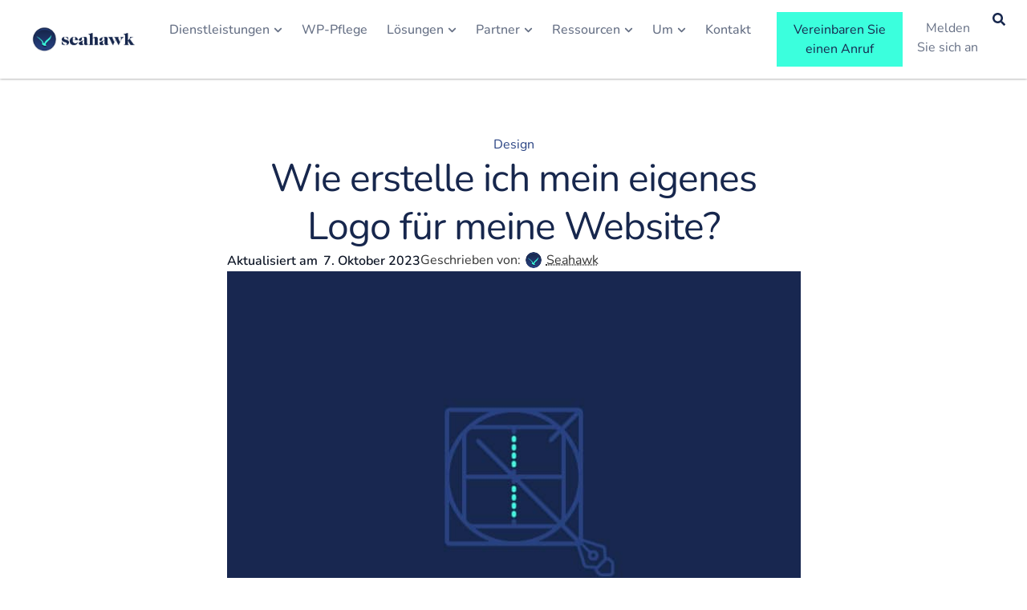

--- FILE ---
content_type: text/css
request_url: https://seahawkmedia.com/wp-content/themes/seahawkmedia/style.css
body_size: 15000
content:
/* 
Theme Name: SeahawkMedia
Theme URI: https://seahawkmedia.com/
Description: SeahawkMedia theme of Hello Elementor, created by SeahawkMedia team
Author: Seahawkmedia Team
Author URI: https://seahawkmedia.com/
Template: hello-elementor
Version: 3.4.1
Text Domain: seahawkmedia-child
License: GNU General Public License v3 or later.
License URI: https://www.gnu.org/licenses/gpl-3.0.html
Tags: flexible-header, custom-colors, custom-menu, custom-logo, editor-style, featured-images, rtl-language-support, threaded-comments, translation-ready
*/

h1,
h2,
h3,
h4,
h5,
h6,
p,
input,
form,
body,
button,
a,
nav,
div,
strong,
span,
ul,
li,
label {
    font-family: var(--e-global-typography-primary-font-family) !important;
}

.menublogs .elementor-post__text {
     display: initial;
}
 .menublogs .elementor-post__read-more i {
     margin-left: 5px;
}
 .heroslide .slidebtn a .elementor-button-text span {
     background: #fff;
     padding: 6px 15px;
     display: inline-block;
     border-radius: 30px;
     margin: 3px 10px 3px 0;
}
 .heroslide h1 span, .heroslide h2 span {
     color: #3bffdd;
}
 .heroslide .elementor-icon-list-item use {
     color: #3bffdd;
}
 .elementor-button-content-wrapper>span.elementor-button-icon {
     display: flex;
     align-items: center;
}
 .elementor-button svg.e-fas-arrow-right {
     position: relative;
     top: 0px;
}
 .slbtmlogo {
     max-width: 1365px;
     margin: 0 auto;
}
 main.site-main {
     max-width: initial !important;
}
 .container, .elementor-section.elementor-section-boxed>.elementor-container {
     max-width: 1215px !important;
     margin: 0 auto;
}
 a.link {
     color: #17274D;
     font-family: var(--e-global-typography-primary-font-family);
     font-size: 16px;
     font-weight: normal;
     line-height: 24px;
     display: block;
     margin: 10px 0 0;
}


/* PART 1 - Before Lazy Load */
 img[data-lazyloaded] {
     opacity: 0;
}
/* PART 2 - Upon Lazy Load */
 img.litespeed-loaded {
     -webkit-transition: opacity .5s linear 0.2s;
     -moz-transition: opacity .5s linear 0.2s;
     transition: opacity .5s linear 0.2s;
     opacity: 1;
}
/* Image with ‘data’ attribute is hidden */
 img[data-lazy-src] {
    /* we set the opacity to 0 */
     opacity: 0;
}
/*Image without ‘data’ attribute is (or becomes) visible */
 img.lazyloaded {
    /* prepare the future animation */
     transition: opacity .5s linear 0.2s;
    /* we set the opacity to 1 to do the magic */
     opacity: 1;
}
 .wpml-ls-legacy-dropdown:has(li.wpml-ls-first-item.wpml-ls-last-item) {
     display: none;
     border: none !important;
}
 .footer-text div p {
     margin-bottom: 0px !important;
     margin-block-end: 0rem !important;
}
/* START : WEB HOST CALCULATOR CSS*/
 .slidecontainer input {
     border: 1px solid #E4E7EC;
     width: 100%;
}
 .selectServer .slidecontainer .slider {
     position: relative;
     z-index: 1;
     transition: all .4s ease-in-out;
     background: #E4E7EC;
     border-radius: 4px;
}
 .selectServer .slidecontainer ul {
     display: flex;
     align-items: center;
     justify-content: space-between;
     list-style: none;
     padding: 0;
     margin: 0;
}
 .selectServer .slidecontainer ul li {
     font-weight: 400;
     font-size: 14;
     color: #42526e;
     margin-top: 15px;
}
 .input-icon {
     position: relative;
}
 .input-icon>i {
     position: absolute;
     display: block;
     transform: translate(0, -50%);
     top: 73%;
     pointer-events: none;
     width: 25px;
     text-align: center;
     font-style: normal;
}
 .input-icon>input {
     padding-left: 25px;
     padding-right: 0;
}
/* END : WEB HOST CALCULATOR CSS */
 .middleservice {
     max-width: 480px;
     margin: 0 auto !important;
     position: relative;
}
 .sechead {
     max-width: 780px;
     margin: 0 auto;
}
 .bwcont {
     background: #fff;
}
 .bwcont>div {
     max-width: 500px;
     margin: 0 auto !important;
}
 a.btn-link {
     margin: 10px 0 0 0;
     display: block;
     color: #17274D !important;
}
 a.btn-link .elementor-button-icon {
     font-size: 12px;
}
 .post-carousel-categories {
     top: initial;
     bottom: -40px;
     z-index: 99;
     visibility: visible;
     opacity: 1;
     padding: 0;
}
 .elementor-testimonial-wrapper .elementor-testimonial-content {
     max-width: 1100px;
     margin: 0 auto 30px;
}
 .pageheader>div {
     padding: 0 !important;
}
 .servicebox ul {
     list-style: none;
     padding: 0;
     margin: 0;
}
 .servicebox ul li {
     display: inline-block;
     vertical-align: middle;
}
 .elementor-pagination .page-numbers {
     background: #fff;
     width: 40px;
     height: 40px;
     display: inline-flex;
     align-items: center;
     justify-content: center;
     font-family: var(--e-global-typography-primary-font-family);
     font-size: 14px;
     line-height: 20px;
     color: #667085;
     vertical-align: top;
}
 .elementor-pagination .page-numbers.current {
     background: #EBF1FF;
     color: #284282;
}
.elementor-pagination .page-numbers.next, .elementor-pagination .page-numbers.prev {
     font-family: var(--e-global-typography-primary-font-family);
     font-size: 14px;
     line-height: 20px;
     color: #344054;
     background: #FFFFFF;
     border: 1px solid #D0D5DD;
     box-sizing: border-box;
     box-shadow: 0px 1px 2px rgb(16 24 40 / 5%);
     display: inline-flex;
     width: auto;
     padding: 0 15px;
}
 .elementor-post__text {
     flex-wrap: wrap;
     display: flex;
}
 .elementor-post__text .elementor-post__title {
     order: 2;
}
 .elementor-post__text .elementor-post__meta-data {
     order: 1;
}
 .elementor-post__text .elementor-post__excerpt {
     order: 3;
}
 .unique-tech .elementor-button-icon {
     position: relative;
     top: 2px;
}
 .unique-tech figure.gallery-item {
     padding: 15px;
}
 .blogsec {
     padding: 90px 0;
}
 .blogsec.learn {
     position: relative;
}
 .blogsec .container {
     display: block;
}
main>header form input:focus, main>header form button:focus {
     outline: none !important;
}
 .archive main>header {
     text-align: center;
}
 #search-frm {
     max-width: 300px;
     margin: 0 auto;
     position: relative;
}
 main>header input, #search-frm input {
     padding-left: 40px !important;
     border: 1px solid #fff !important;
     font-size: 16px;
     color: #101828;
}
 main>header input::placeholder, #search-frm form input::placeholder {
     font-size: 16px;
     color: #667085;
}
 main>header #searchtxt {
     max-width: 300px;
     position: relative;
     margin: 0 auto;
     top: 30px;
}
 main>header button, main>header button:hover, #search-frm button, #search-frm form button:hover {
     color: #667085 !important;
     background: #fff !important;
     position: absolute;
     left: 1px;
     top: 1px;
     border: none !important;
     padding: 8px 12px !important;
     border-radius: 5px !important;
}
 #search-frm button {
     top: 3px;
}
 #searchtxt input, #searchtxt [type=search], #searchtxt [type=button], #searchtxt [type=submit], #searchtxt button {
     border-radius: 5px !important;
}
 #searchtxt [type=search]:focus {
     border-radius: 15px;
     outline: none;
}
 .blog-list {
     display: block;
     width: 100%;
}
 .blogbox {
     width: 31%;
     display: inline-block;
     vertical-align: top;
     background: #ffffff;
     padding: 0;
     margin-bottom: 50px !important;
     align-content: start;
}
 .blog-list div.blogbox, .blogbox {
     margin: 0 12px 50px;
}
 .blogbox figure {
     padding: 0;
     margin: 0 0 20px 0 !important;
     overflow: hidden;
}
 .blogbox figure:hover {
     box-shadow: 0px 24px 48px -12px rgba(16, 24, 40, 0.25);
}
 .blogbox figure a {
     display: block;
     height: 100%;
}
 .blogbox figure img {
     max-width: 100%;
     width: initial;
     min-width: 100%;
     height: 100%;
}
 .blogbox h3 a {
     color: #17274D;
     font-family: var(--e-global-typography-primary-font-family);
     font-size: 24px;
     font-weight: 600;
     line-height: 32px;
     position: relative;
     padding-right: 30px;
     display: block;
}
 .blogbox h3 a:after {
     content: "\f061";
     font-family: var(--e-global-typography-primary-font-family);
     position: absolute;
     right: 0;
     font-weight: 600;
     transform: rotateZ(-45deg);
     color: #17274D;
     font-size: 18px;
     display: none !important;
}
 .blogbox p {
     color: #17274D;
     font-family: var(--e-global-typography-primary-font-family);
     font-size: 16px;
     font-weight: 400;
     line-height: 24px;
     max-height: 50px;
     overflow: hidden;
}
 .blogbox ul.categories, .blogbox ul.author-date {
     list-style: none;
     padding: 0;
     margin-top: 10px;
}
 .blogbox ul.categories li {
     font-family: var(--e-global-typography-primary-font-family);
     font-style: normal;
     font-size: 14px;
     line-height: 20px;
     text-align: center;
     color: #17274D;
}
 .blogbox ul.categories li:last-child span {
     display: none;
}
 .blogbox ul.author-date li span {
     display: block;
     padding-left: 10px;
     text-align: left;
}
 .blogbox ul.categories li, .blogbox ul.author-date li {
     display: inline-block;
}
 .blogbox ul.author-date li {
     font-family: var(--e-global-typography-primary-font-family);
     font-style: normal;
     font-size: 14px;
     line-height: 20px;
     color: #101828;
     text-transform: capitalize;
}
 .blogbox ul.author-date li img {
     border-radius: 100%;
     top: 5px;
     position: relative;
}
 .blogbox ul.author-date li span:nth-child(2) {
     font-family: var(--e-global-typography-primary-font-family);
}
 .glossary-sec {
     max-width: 900px;
     margin: 0 auto;
}
 .glossarybox a {
     color: #17274D;
     font-family: var(--e-global-typography-primary-font-family);
     font-size: 24px;
     font-weight: normal;
     line-height: 32px;
     position: relative;
     padding-right: 30px;
     display: block;
}
 .blogheader {
     display: none;
}
 .blogheader ul.categories, .blogheader ul.author-date {
     list-style: none;
     padding: 0;
     display: flex;
     align-items: center;
     justify-content: center;
}
 .blogheader ul.categories li {
     font-family: var(--e-global-typography-primary-font-family);
     font-style: normal;
     font-size: 16px;
     line-height: 24px;
     text-align: center;
     color: #284282;
     margin-right: 5px;
}
 .blogheader ul.categories li.Blog {
     display: none;
}
 .blogheader ul.categories li:last-child span {
     display: none;
}
 .blogheader ul.author-date li span {
     display: block;
     padding-left: 10px;
     text-align: left;
}
 .blogheader ul.categories li, .blogheader ul.author-date li {
     display: inline-block;
}
 .blogheader ul.author-date {
     margin: 0 0 30px;
}
 .blogheader ul.author-date li {
     font-family: var(--e-global-typography-primary-font-family);
     font-style: normal;
     font-size: 18px;
     line-height: 28px;
     color: #101828;
     text-transform: capitalize;
}
 .blogheader ul.author-date li img {
     border-radius: 100%;
}
 .blogheader ul.author-date li span:nth-child(2) {
     font-family: var(--e-global-typography-primary-font-family);
     font-size: 16px;
}
 .blogheader figure {
     margin: 0;
}
 .blogheader h1 {
     font-family: var(--e-global-typography-primary-font-family);
     font-style: normal;
     font-size: 48px;
     line-height: 60px;
     text-align: center;
     letter-spacing: -0.02em;
     color: #101828;
}
 .blogheader p {
     font-family: var(--e-global-typography-primary-font-family);
     font-style: normal;
     font-size: 20px;
     line-height: 30px;
     text-align: center;
     color: #667085;
}
 .sharebox .copy-text button {
     border: 1px solid #D0D5DD;
     box-sizing: border-box;
     box-shadow: 0px 1px 2px rgba(16, 24, 40, 0.05);
     color: #344054;
     margin-left: 10px !important;
}
 .sharebox .copy-text button {
     font-family: var(--e-global-typography-primary-font-family);
}
 .sharebox .copy-text button:hover {
     background: #9DFBEB;
}
 .sharebox .copy-text input {
     position: absolute;
     opacity: 0;
     height: 0;
}
 .blog main>header {
     text-align: center;
}
 .case_studies .pageheader {
     max-width: 750px;
     margin: 0 auto;
}
 .csbtn h5 {
     position: relative;
     padding-left: 100px;
}
 .csbtn h5 i {
     margin-left: 7px;
     position: relative;
     top: 1px;
}
 .csbtn h5 span {
     background: #ebf1ff;
     padding: 4px 10px;
     border-radius: 16px;
     margin-right: 10px;
     position: absolute;
     left: -1px;
     top: -4px;
}
 .case_studies .casevid {
     max-width: 760px;
     margin: 0 auto;
}
 .filterContainer .filters {
     display: flex;
     justify-content: space-between;
     align-items: center;
     padding: 15px 0px;
     flex-wrap: wrap;
     gap: 15px;
     margin-bottom: 38px;
}
 .catfilter {
     display: flex;
     width: 100%;
     gap: 3px;
     overflow-x: auto;
     flex-wrap: nowrap;
}
 .catfilter::-webkit-scrollbar {
     height: 7px;
     background-color: #e3e3e3;
}
 .filterContainer .filters .bl-lan {
     display: flex;
     width: 80%;
}
 .custom-select {
     display: flex;
     width: 100%;
     gap: 15px;
     align-items: baseline;
     justify-content: space-between;
}
 .case-study-filter .custom-select {
     width: 100%;
}
 .filterContainer .filters .bl-fltr {
     min-width: 150px;
     display: flex;
     align-items: baseline;
}
 .bl-fltr-op {
     width: 100px;
}
 .filterbox, .showall {
     position: relative;
}
 .filterbox input, .showall input {
     position: absolute;
     width: 100%;
     height: 100%;
     right: 0;
     top: 0;
     left: 0;
     bottom: 0;
     opacity: 0;
     cursor: pointer;
}
 .filterbox span, .showall span {
     font-size: 16px;
     line-height: 24px;
     color: #667085;
     font-weight: 400;
     white-space: nowrap;
}
 #sort-by {
     background: #FFFFFF;
     border: 1px solid #D0D5DD;
     box-sizing: border-box;
     box-shadow: 0px 1px 2px rgb(16 24 40 / 5%);
     border-radius: 8px;
     font-style: normal;
     font-size: 16px;
     line-height: 24px;
     color: #101828;
}
 .cvf-universal-content {
     display: grid;
     grid-template-columns: 1fr 1fr 1fr;
     gap: 50px 30px;
}
 .cvf-universal-content .blogbox {
     width: 100%;
     margin: 0 !important;
}
 .bl-fltr select {
     background-color: white;
     border: thin solid blue;
     border-radius: 4px;
     display: inline-block;
     font: inherit;
     line-height: 1.5em;
     padding: 0.5em 3.5em 0.5em 1em;
     margin: 0;
     -webkit-box-sizing: border-box;
     -moz-box-sizing: border-box;
     box-sizing: border-box;
     -webkit-appearance: none;
     -moz-appearance: none;
}
 .bl-fltr select#sort-by {
     background-image: linear-gradient(45deg, transparent 50%, gray 50%), linear-gradient(135deg, gray 50%, transparent 50%), linear-gradient(to right, #ccc, #ccc);
     background-position: calc(100% - 20px) calc(1em + 2px), calc(100% - 15px) calc(1em + 2px), calc(100% - 2.5em) 0.5em;
     background-size: 5px 5px, 5px 5px, 0px 1.5em;
     background-repeat: no-repeat;
     padding: 7px 35px 7px 10px;
     outline: none;
}
 select#sort-by:-moz-focusring {
     color: transparent;
     text-shadow: 0 0 0 #000;
}
 .filterbox, .showall {
     padding: 15px;
}
 .filterbox.active, .showall.active, .filterbox, .showall {
     border-bottom: 2px solid #fff;
}
 .filterbox.active, .showall.active, .filterbox:hover, .showall:hover {
     border-bottom: 2px solid #17274D;
     padding: 15px;
}
 .historysec .swiper-slide {
     font-family: var(--e-global-typography-primary-font-family);
     font-style: normal;
     font-size: 16px;
     line-height: 24px;
     color: #17274D;
}
 .historysec .swiper-slide h3 {
     font-family: var(--e-global-typography-primary-font-family);
     font-style: normal;
     font-size: 20px;
     line-height: 30px;
     color: #17274D;
}
 .historysec .swiper-slide span {
     background: #284282;
     font-family: var(--e-global-typography-primary-font-family);
     font-weight: 500;
     font-size: 14px;
     line-height: 20px;
     padding: 2px 10px;
     border-radius: 16px;
     color: #fff;
}
 .elementor-custom-embed-play {
     background: url(/wp-content/uploads/2022/04/play2.png) no-repeat;
     background-position: center;
     background-size: contain;
}
 .elementor-custom-embed-play svg {
     opacity: 0;
}
 .error404 h1.entry-title {
     color: #FFFFFF;
     font-family: var(--e-global-typography-primary-font-family);
     font-size: 48px;
     font-weight: normal;
     line-height: 60px;
     text-align: center;
}
 .error404 .page-content p {
     font-family: var(--e-global-typography-primary-font-family);
     color: #101828;
     font-size: 20px;
     font-weight: 400;
     line-height: 30px;
     text-align: center;
     padding: 50px 15px;
}
 .fbtn1 a svg {
     font-size: 16px;
}
 .single-use_cases .pageheader, .casevid {
     max-width: 765px !important;
     margin: 0 auto;
}
 .casevid .elementor-widget-video {
     border-radius: 8px;
     overflow: hidden;
}
 .elementor-accordion-item .elementor-accordion-icon {
     position: relative;
     top: 5px;
}
 .whatwedo>div>.elementor-column {
     width: 24%;
}
 .whatwedo>div {
     justify-content: space-between;
}
 .whatwedo .elementor-column:hover .elementor-icon {
     border-radius: 100% !important;
}
 .simonsec figure.wp-caption img {
     max-width: 200px;
     max-height: 235px;
     width: initial;
}
 .sharebox .copy-text button:focus {
     background: #fff;
}
 html[lang="fr"] .elementor-location-header .elementor-widget-button .elementor-button {
     font-size: 15px;
     padding: 10px 12px !important;
}
 .optag .elementor-button-icon .e-font-icon-svg {
     position: relative;
     top: 2px;
}
 .whatwedo .elementor-button svg.e-fas-arrow-right {
     top: 0;
}
 .simonsec {
     margin-bottom: 50px;
}
 .simon-list {
     display: flex;
     width: 100%;
     justify-content: flex-start;
     flex-flow: wrap;
}
 .simonbox {
     width: 23%;
     display: inline-block;
     vertical-align: top;
     border: 1px solid #fff !important;
     background: #fff;
     padding: 30px;
     margin: 0 1% 50px;
}
 .simonbox:hover {
    /*border: 1px solid #3BFFDD;
    */
     box-shadow: 0px 20px 24px -4px rgba(16, 24, 40, 0.1), 0px 8px 8px -4px rgba(16, 24, 40, 0.04);
}
 .simonbox figure {
     margin: 0 0 15px 0;
     text-align: center;
}
 .simonbox h3 {
     margin: 0;
}
 .simonbox h3 a {
     color: #17274D;
     font-family: var(--e-global-typography-primary-font-family);
     font-size: 16px;
     font-weight: 500;
     line-height: 24px;
     text-align: center;
     display: block;
}
 .page-template-case-studies main.site-main header .container {
     text-align: center;
}
 .simonbox figure img {
     max-width: 200px;
     height: 225px;
     width: initial;
}
 .fbtn1 span.elementor-button-icon {
     position: relative;
     top: -2px;
}
 .glossarybox {
     display: flex;
     border-bottom: 1px solid #ddd;
     padding: 50px 0;
}
 .glossary-sec>div.glossarybox:first-child {
     padding-top: 0;
}
 .glossary-sec>div.glossarybox:last-child {
     padding-bottom: 0;
     border: none;
}
 .glossarybox .alphabets {
     width: 30%;
}
 .glossarybox .alphabets span {
     background: #17274D;
     color: #fff;
     font-family: var(--e-global-typography-primary-font-family);
     font-size: 24px;
     font-weight: normal;
     line-height: 20px;
     position: relative;
     padding: 24px 32px;
     display: inline-block;
}
 .glossary-list {
     width: 70%;
     list-style: none;
     padding: 0;
}
 .glossary-list li {
     width: 50%;
     display: inline-block;
     float: left;
     margin-bottom: 20px;
}
 .glossary-list li a {
     color: #17274D;
     font-family: var(--e-global-typography-primary-font-family);
     font-size: 24px;
     font-weight: normal;
     line-height: 32px;
     position: relative;
     padding-right: 30px;
     display: block;
}
 .category main>header p, .post-type-archive-hosting-glossary main>header p, .post-type-archive-seo-glossary main>header p, .post-type-archive-site-speed-glossary main>header p, .post-type-archive-wp-glossary main>header p, .post-type-archive-hosting-glossary main>header p, .post-type-archive-design-glossary main>header p {
     max-width: 750px;
     margin: 0 auto;
}
 .tax-kb_category .servicesec {
     padding-top: 0;
}
 .tax-kb_category .brd-container {
     padding: 90px 0 48px;
     font-weight: 500;
     color: #284282;
}
 ul.header-srvc-category li:hover {
     background: rgb(59, 255, 221);
}
 .tax-kb_category .header-srvc-category .active {
     background: rgb(59, 255, 221);
}
 .swiper-slide a.elementor-button .elementor-button-content-wrapper {
     align-items: center;
}
 body.rtl #ez-toc-container {
     overflow-x: hidden;
}
 body.rtl #ez-toc-container input {
     left: 0 !important 
}
 body.rtl #ez-toc-container input {
     left: inherit !important;
     display: none;
}
 .blog-cta-m {
     margin: 15px 0;
     background: #EBF1FF;
     text-align: center;
     padding: 32px 64px;
     border-radius: 16px;
}
 .blog-cta-m p {
     color: #17274D !important;
     margin-bottom: 30px;
}
 .blog-cta-m ul {
     padding: 0;
     margin: 10px;
}
 .blog-cta-m ul li {
     display: inline;
}
 .blog-cta-m ul li a {
     font-style: normal;
     font-weight: 500;
     font-size: 16px;
     line-height: 24px;
     border-radius: 3px;
     box-shadow: 0px 1px 2px rgba(16, 24, 40, 0.05);
     padding: 12px 20px;
     margin: 0 3px !important;
     background: #fff;
     color: #17274D;
     border: 1px solid #fff;
     text-decoration: none !important;
}
 .blog-cta-m ul li:first-child a {
     background: #3BFFDD;
     border-color: #3BFFDD;
     text-decoration: none;
}
 .fixd-p {
     position: fixed;
     top: 100px;
     right: 10px;
     width: 250px;
     z-index: 10;
}
 .logo-hosts .gallery {
     text-align: center;
}
 #ez-toc-container {
     background: #EBF1FF !important;
     border-radius: 16px !important;
     padding: 32px 64px !important;
}
 #ez-toc-container .ez-toc-title-toggle {
     position: absolute;
     margin-top: -5px;
     right: 20px;
}
 #ez-toc-container .ez-toc-title-container {
     margin-bottom: 15px;
}
 #ez-toc-container .ez-toc-title-container .ez-toc-title {
     font-family: var(--e-global-typography-primary-font-family);
     font-weight: 600;
     font-size: 24px;
     line-height: 32px;
     color: #17274D;
}
 #ez-toc-container nav>ul>li>a {
     font-family: var(--e-global-typography-primary-font-family);
     font-style: normal;
     font-weight: 500;
     font-size: 20px;
     line-height: 30px;
     color: #101828;
}
 #ez-toc-container nav>ul>ul>li a {
     font-family: var(--e-global-typography-primary-font-family);
     font-style: normal;
     font-weight: 400;
     font-size: 18px;
     line-height: 28px;
     color: #101828;
}
 #ez-toc-container a {
     font-family: var(--e-global-typography-primary-font-family);
     color: #101828;
     margin: 4px 0;
}
 .a-hover:hover {
     color: #3BFFDD;
}
 .simple-pagination, .cvf-universal-pagination {
     text-align: center;
     margin-top: 30px;
}
 .simple-pagination ul, .cvf-universal-pagination ul {
     display: inline-block;
     list-style: none;
     padding: 0;
     margin: 0;
}
 .simple-pagination a, .simple-pagination span, .cvf-universal-pagination li {
     width: 40px;
     height: 40px;
     display: inline-flex;
     align-items: center;
     justify-content: center;
     font-family: var(--e-global-typography-primary-font-family);
     font-weight: 500;
     font-size: 14px;
     line-height: 20px;
     color: #667085 !important;
     vertical-align: top;
     box-shadow: none !important;
     border: none !important;
     border-radius: 0 !important;
     background: none !important;
}
 .cvf-universal-pagination li {
     cursor: pointer;
}
 .light-theme.simple-pagination a:hover, .cvf-universal-pagination li:hover {
     background: none;
}
 .simple-pagination .active .current, .simple-pagination a.active_page, .cvf-universal-pagination li.selected {
     background: #ebf1ff !important;
     color: #284282 !important;
}
 ul.header-srvc-category li {
     display: inline-block;
     background: #E7EFED;
     padding: 2px 10px;
     margin: 3px;
}
 .tax-country_location main>header p {
     color: #95a9e0;
     font-family: var(--e-global-typography-primary-font-family);
     max-width: 750px;
     margin: 0 auto;
}
 .host_ranker_header_btn {
     margin-top: 50px;
}
 .host_ranker_book_btn {
     font-family: var(--e-global-typography-primary-font-family);
     font-size: 18px;
     font-weight: normal;
     line-height: 18px;
     fill: var(--e-global-color-primary);
     color: var(--e-global-color-primary);
     background-color: #FFFFFF;
     border-radius: 0px 0px 0px 0px;
     padding: 15px 20px 15px 20px 
}
 .host_ranker_start_btn {
     font-family: var(--e-global-typography-primary-font-family);
     font-size: 18px;
     font-weight: normal;
     line-height: 18px;
     fill: var(--e-global-color-primary);
     color: var(--e-global-color-primary);
     background-color: var(--e-global-color-accent);
     border-radius: 0px 0px 0px 0px;
     padding: 15px 20px 15px 20px;
}
 .ldr-subcribe-frm .elementor-message-success:before {
     display: none;
}
 #my_form .form-input {
     float: left;
     width: 48%;
     margin: 11px;
}
 #my_form .form-input label {
     margin-bottom: 10px;
     font-family: var(--e-global-typography-primary-font-family);
     font-style: normal;
     font-weight: 600;
     font-size: 16px;
     line-height: 28px;
}
 #my_form .form-input input {
     padding: 10px 20px;
     background: #FFFFFF;
     border: 1px solid #D0D5DD;
     box-shadow: 0px 1px 2px rgba(16, 24, 40, 0.05);
}
 #my_form .selectServer {
     margin: 11px;
}
 #my_form .form-input #formsubmit {
     background: #3BFFDD;
     border: 1px solid #3BFFDD;
     box-shadow: 0px 1px 2px rgba(16, 24, 40, 0.05);
     text-align: center;
     padding: 12px 20px;
     font-family: var(--e-global-typography-primary-font-family);
     font-style: normal;
     font-weight: 600;
     font-size: 16px;
     line-height: 28px;
     color: #17274D;
}
 #my_form .form-input #formsubmit:hover {
     background: var(--e-global-color-6e85131);
}
 #my_form .submitbtn {
     text-align: center;
     width: 100%;
}
 .top-sec .hd {
     width: 60%;
     float: left;
}
 .top-sec h2 {
     font-family: var(--e-global-typography-primary-font-family);
     font-style: normal;
     font-weight: 500;
     font-size: 36px;
     line-height: 44px;
     letter-spacing: -0.02em;
     color: #101828;
}
 .content:before, .top-sec:before, .content:after, .top-sec:after {
     display: table;
     line-height: 0;
     content: "";
}
 .content:after, .top-sec:after {
     clear: both;
}
 .content {
     padding-top: 20px;
}
 .content P {
     font-family: var(--e-global-typography-primary-font-family);
     font-style: normal;
     font-weight: 500;
     font-size: 18px;
     line-height: 28px;
     color: #101828;
     margin-bottom: 5px;
}
 #calres .content ul {
     margin: 15px 0;
     padding: 0;
     display: flex;
     justify-content: center;
     flex-wrap: wrap;
}
 #calres .content ul li {
     list-style: none;
     font-family: var(--e-global-typography-primary-font-family);
     font-style: normal;
     font-weight: 400;
     font-size: 16px;
     line-height: 24px;
     color: #667085;
     width: 33.3%;
     padding-right: 30px;
     margin: 0px 0 30px 0;
     min-height: 120px;
}
 #calres .content ul li span {
     font-size: 60px;
     display: block;
     font-family: var(--e-global-typography-primary-font-family);
     font-style: normal;
     font-weight: 600;
     line-height: 72px;
     letter-spacing: -0.02em;
     color: #284282;
}
 #calres .content ul li:nth-child(5) span {
     color: #D92D20;
}
 #calres .content ul li:nth-child(7) {
     font-weight: bold;
}
 #calres .content ul li:nth-child(7) span {
     font-size: 72px;
     color: #D92D20;
     font-family: var(--e-global-typography-primary-font-family);
     font-weight: 700;
     line-height: 90px;
}
 #calres .backbtn:hover, #calres .backbtn:focus, #my_form .submitbtn input:hover, #my_form .submitbtn input:focus {
     outline: none;
}
 .Webhs {
     padding: 64px;
     margin: 50px 70px 0;
     background: #E7EFED;
     border-radius: 16px;
     display: table;
     text-align: center;
}
 .Webhs h4 {
     font-family: var(--e-global-typography-primary-font-family);
     font-style: normal;
     font-weight: 600;
     font-size: 24px;
     line-height: 32px;
     text-align: center;
     color: #17274D;
     margin-bottom: 32px;
}
 .Webhs a, #calres .backbtn {
     align-items: center;
     padding: 12px 20px;
     background: #3BFFDD;
     box-shadow: 0px 1px 2px rgba(16, 24, 40, 0.05);
     font-weight: 500;
     font-size: 16px;
     line-height: 24px;
     color: #17274D;
     border: 0;
     margin: 0 5px;
}
 #calres .backbtn {
     padding: 11px 20px;
     border-radius: 0;
     background: #fff;
}
 #monthlyVisitors, #monthlyVisitors:hover {
     accent-color: #284282;
     background: #E4E7EC;
     outline: none;
     opacity: 1;
}
 #monthlyVisitors::slider-thumb {
     background: #fff;
}
 #pojo-a11y-toolbar .pojo-a11y-toolbar-toggle a {
     margin-top: 30px !important;
}
 figure.is-type-video .wp-block-embed__wrapper {
     position: relative;
     width: 100%;
}
 .wp-block-embed iframe {
     top: 0;
     left: 0;
     width: 100%;
     height: 100%;
     min-height: 380px;
}
 .p-tool {
     margin: 0;
     padding: 0;
}
 .author #content .author {
     max-width: 1215px;
     margin: 0 auto;
     display: flex;
     gap: 50px;
     justify-content: space-between;
     padding: 50px 0;
}
 .author .left-sec .author-post {
     border-radius: 5px;
     border: 1px solid #cce0ff;
     box-shadow: 0px 5px 10px 0px rgba(0, 90, 224, .06);
     margin-top: 50px;
     padding: 32px 32px;
}
 .author .left-sec .author-post h2 {
     margin: -32px -32px 35px;
     padding: 32px !important;
     background: rgb(242, 247, 253) !important;
}
 .aioseo-author-bio-main h5 {
     font-size: 24px;
     margin: 25px 0 10px;
}
 .aioseo-author-bio-main ul {
     margin: 15px 0;
     padding: 0;
     margin-left: 18px;
}
 .aioseo-author-bio-main ul li {
     line-height: 1.2;
     padding: 3px 0;
}
 .user_post_section {
     list-style: none;
     display: flex;
     flex-wrap: wrap;
     gap: 15px;
     justify-content: space-between;
     margin: 0;
     padding: 0;
}
 .user_post_section li {
     width: 48%;
}
 .user_post_section .cat {
     margin: 30px 0 15px;
}
 .user_post_section .ptitle {
     color: #17274D;
     font-size: 24px;
     font-weight: 400;
     line-height: 32px;
     position: relative;
     padding-right: 30px;
     display: block;
     margin: 10px 0;
}
 .user_post_section .post_author {
     display: none;
}
 .author #content .author .author-bio-detils ul.lsit-cotg {
     list-style: none;
     margin-left: 0;
     display: flex;
     flex-wrap: wrap;
}
 .author #content .author .author-bio-detils ul.lsit-cotg li {
     background: #ddd;
     padding: 5px 7px;
     border-radius: 3px;
     margin: 5px;
}
 .author .left-sec {
     width: 70%;
}
 .author .right-sec {
     width: 30%;
}
 .author #content .author .right-sec .box, #searchtxt, .cta img {
     border-radius: 5px;
     border: 1px solid #cce0ff;
     box-shadow: 0px 5px 10px 0px rgba(0, 90, 224, .06);
     margin-bottom: 50px;
}
 .author #content .author .right-sec .recent-author-post-list {
     list-style: none;
     margin-left: 0;
     padding: 30px;
}
 .author #content .author .right-sec .recent-author-post-list li {
     margin: 5px 0;
     line-height: 1.5;
     padding-bottom: 5px;
     border-bottom: 1px solid #ccc;
}
 .top-signup, .top-book {
     display: none;
}
 .cvf_pag_loading {
     width: 100%;
}
 .services-list-container {
     position: relative;
}
 .services-list-container .ajax-loader {
     top: 0px;
}
 .services-list-container .servicebox h3 {
     min-height: 67px;
}
 li.service-category:hover {
     background: #ebf1ff !important;
     opacity: 1 !important;
     border-radius: 6px;
}
 .services-list {
     width: 100% !important;
}
 .services-list .cvf-universal-pagination {
     width: 100%;
}
 .service-testimonial .elementor-testimonial {
     display: flex !important;
     flex-direction: column-reverse !important;
}
 .service-testimonial .elementor-testimonial__text {
     text-align: center;
}
 .service-testimonial .elementor-testimonial__header {
     flex-direction: column;
     align-items: center;
     text-align: center;
}
 .service-testimonial .elementor-testimonial__title {
     order: 1;
}
 .service-testimonial .elementor-star-rating {
     order: 2;
}
 .service-testimonial .elementor-testimonial__name {
     padding-top: 16px;
     padding-bottom: 4px;
}
 .service-testimonial .elementor-star-rating {
     padding-top: 16px;
     padding-bottom: 30px;
}
 .service-filter-main .srvc-filter {
     width: 29%;
}
 .service-filter-main .services-list {
     display: grid !important;
     grid-template-columns: 1fr 1fr;
     gap: 32px;
}
.service-filter-main .servicebox {
     height: 100%;
     width: 100%;
     margin-bottom: 18px;
     padding: 32px;
}
 .service-filter-main .servicebox a.btn {
     text-transform: capitalize;
}
 .service-faq .elementor-accordion-icon svg {
     width: 24px !important;
     height: 24px !important;
}
 .service-filter-main .servicebox .excerpt p {
     display: -webkit-box;
     -webkit-box-orient: vertical;
     -webkit-line-clamp: 4;
     overflow: hidden;
}
 ul.wp-block-list {
     margin-bottom: .9rem;
}
 .grid-title-hover .elementor-icon-box-title a:hover {
     color: #284282 !important;
}
 .text-css {
     color: #ffffff !important;
}
 .text-css:hover {
     color: #101828 !important;
}
 .site-detect-form .detect-btn:hover {
     background: #9dfbeb !important;
     text-transform: none;
}
/* Solutions Page CSS */
 .solutions-list {
     padding: 4px 0px !important;
}
 .solutions-list .blogbox {
     width: 100%;
     display: flex !important;
     margin: 0 0 50px !important;
     min-height: 230px;
}
 .solutions-list .blogbox figure {
     float: left;
     width: 360px !important;
     margin: 0 20px 0 0 !important;
     height: 258px;
}
 .solutions-list .blogbox h3 a {
     font-size: 30px !important;
     line-height: 38px !important;
     color: #17274D;
     font-family: var(--e-global-typography-primary-font-family);
     font-weight: 600;
     position: relative;
     padding-right: 30px;
     display: block;
}
 .solutions-list .blogbox p {
     color: #17274D;
     font-family: var(--e-global-typography-primary-font-family);
     font-size: 16px;
     font-weight: 400;
     line-height: 24px;
     max-height: 50px;
     overflow: hidden;
}
 .solutions-list .blogbox .author-date {
     background-color: #3BFFDD;
     font-family: var(--e-global-typography-primary-font-family);
     font-weight: 500;
     font-size: 16px;
     line-height: 24px;
     fill: #17274D;
     color: #17274D;
     border-radius: 0px 0px 0px 0px;
     padding: 10px 15px;
     text-transform: capitalize;
}

.service-banner-para .elementor-widget-container p{
     font-family: var(--e-global-typography-primary-font-family) !important;
}
 .elementor-icon-box-description a.btn-link {
     display: flex;
     gap: 10px;
     align-items: center;
}
 .faq-link p a:hover{
     color:#101828 !important;
}
 .benefits-link a u{
     color: #3BFFDD;
     text-decoration:none;
}
 .benefits-link a:hover u{
     color: #ffffff;
}
 .benefits-link a {
     color: #3BFFDD;
     text-decoration:none;
}
 .benefits-link a:hover{
     color: #ffffff;
}
 .design-glossary .author-date li .updated-on{
     font-family: var(--e-global-typography-primary-font-family) !important;
     font-weight: 600 !important;
     color: #101828;
     font-size: 16px;
     font-weight: 600;
     line-height: 26px;
}
 .design-glossary .author-date li{
     display:flex !important;
     justify-content:center !important;
     align-items:center !important;
}
 .design-glossary ul.author-date{
     gap:30px !important;
}
 .design-glossary li span{
     font-family: var(--e-global-typography-primary-font-family) !important;
     font-weight: 400 !important;
     color: #101828;
     font-size: 16px;
     font-weight: 600;
     line-height: 26px;
}
 .design-glossary .author-date li span img{
     width:22px;
     border-radius:0px !important;
     margin-left:6px !important;
     height:100%;
}
 .design-glossary .author-date .author-name{
     padding-left:6px;
     display:flex;
}
 .design-glossary .author-date span{
     display: flex !important;
}
 .design-glossary .page-content p{
     font-style: normal;
     font-size: 18px !important;
     line-height: 28px !important;
     color: #667085 !important;
     margin: 24px 0px !important;
}
/*** Pricing - 31/03/2025 ***/
 .pricing-tooltip .elementor-icon-list-text {
     display: flex;
     gap: 10px;
}
 .pricing-tooltip .elementor-icon-list-text > div p {
     position: absolute;
     bottom: 30px;
     right: 0;
     background: #17274D;
     color: #fff;
     padding: 10px;
     width: 100%;
     border-radius: 10px;
     font-size: 14px;
}
 .pricing-tooltip .elementor-icon-list-text > div p:after {
     content: "";
     width: 10px;
     height: 10px;
     position: absolute;
     bottom: -5px;
     left: 50%;
     background: #17274D;
     transform: rotate(45deg);
}
 .pricing-tooltip .elementor-icon-list-text > div p {
     display: none;
}
 .pricing-tooltip .elementor-icon-list-text > div:hover p {
     display: block;
}
/***Pricing CSS ends***/
/***Searchbox CSS 02-04-2025***/
 .srvc-filter #searchform {
     display: none;
}
 .srvc-filter #searchtxt {
     display: flex;
}
 .srvc-filter #searchtxt input, .srvc-filter #searchtxt button {
     border: none;
     background: transparent;
     outline:none;
}
 .srvc-filter #searchtxt button i {
     color: #17274d;
}
/***Searchbox CSS ends***/
 .elementor-widget-taxonomy-filter .e-filter {
     scrollbar-width: thin;
     scrollbar-color: #d5d5d5 #fff;
}
 .design-glossary h1{
     font-weight:400 !important;
}
 #searchtxt input[type="search"] {
     -webkit-appearance: none;
     border-radius: 5px;
     background: #fff;
}
 .simonbox a {
     cursor: default;
     pointer-events: none;
     text-decoration: none;
}
 a {
     color:#284282;
}
 .wht {
     color:#fff;
     margin-top:20px;
     display:inline-block;
}
 .wht:hover, .h-eft:hover {
     color:rgb(58, 255, 221);
}
 .grey {
     color:#667085 !important;
     text-decoration: underline;
}
 .frm-contact .elementor-field-option {
     width:50%;
     margin:3px 0;
}
 .subcribe-sec .polcy-btn, .blue-btn {
     color: #284282;
     text-decoration: underline !important;
}
 .careers-test .e-eicon-chevron-left {
     margin-left:-20px !important;
}
 .slide1 span:hover {
     font-weight: bold;
     color: #95A9E0;
}
 .team .elementor-image-box-img img {
     width:100%;
}
 .elementor-1863 .elementor-element.elementor-element-b504e7a>.elementor-element-populated {
     padding: 0;
}
 .country-selector.weglot-default {
     bottom: 15px;
     left: 20px;
     right: initial;
}
 #ssa-widget-start {
     width: 100%;
     color: #17274D;
     opacity: 1;
}
 #ssa-widget-agree-label, #ssa-widget-domain-label, #ssa-widget-email-label {
     font-size: 16px;
     line-height: 23px;
}
 #prcbox {
     max-width:850px;
}
 .fw a{
     width:100% !important;
}
 .demo-btn .elementor-button-icon .e-font-icon-svg{
     position: relative;
     top: 2px;
}
 .demo-btn .elementor-button-text{
     flex-grow: unset;
}
 .agency-blog .elementor-post__meta-data{
     border-top: 0px solid #eaeaea !important;
}
 .agency-blog .elementor-posts-container .elementor-post__thumbnail{
     padding-bottom: 0 !important;
}
 #ssa-widget-form input[type="text"], .ssa-leadgen-widget__checkbox {
     border: 1px solid #D0D5DD !important;
     box-shadow: 0px 1px 2px rgba(16, 24, 40, 0.05);
}
 .ssa-leadgen-widget__checkbox {
     margin-top:5px !important;
}
 .ssa-leadgen-widget {
     width:100% !important;
}
 .logo-gal .elementor-image-gallery {
     text-align:center;
}
 .logo-gal .elementor-image-gallery figure img {
     max-height:21px;
}
 #testwebsite, #start-broken-links-test {
     border:1px solid #D0D5DD !important;
}
 #testwebsite, #start-speedtest, #start-broken-links-test {
     border-radius: 0;
     margin:0 8px 20px 8px;
     border: 0;
     outline: 0;
     padding: 11px 25px;
}
 #start-speedtest_desktop, #start-speedtest-mobile {
     border-radius: 0;
     padding: 10px 30px;
     margin: 0 5px;
     font-family: -var( --e-global-typography-primary-font-family ) !important;
     outline: 0;
}
 #test-links-result {
     margin-top:30px;
}
 .test_result_right .test_again_btn, .test_result_right .elementor-widget-container {
     display:inline-block;
     outline: 0;
}
 .test_result_right button#test_again_btn {
     font-family: -var( --e-global-typography-primary-font-family );
     font-size: 16px;
     font-weight: 500;
     line-height: 24px;
     fill: #344054;
     color: #344054;
     background-color: #FFFFFF;
     border-style: solid;
     border-width: 1px 1px 1px 1px;
     border-color: #D0D5DD;
     border-radius: 0px 0px 0px 0px;
     padding: 10px 15px;
}
 .test_result_right a.contact_us_btn {
     font-family: -var( --e-global-typography-primary-font-family );
     font-size: 16px;
     font-weight: 500;
     line-height: 24px;
     fill: #344054;
     color: #344054;
     background-color: #3BFFDD;
     border-style: solid;
     border-width: 1px 1px 1px 1px;
     border-color: #3BFFDD;
     border-radius: 0px 0px 0px 0px;
     padding: 11px 15px;
     margin-left:15px;
     display:block;
}
 .test_result_left h1 {
     font-weight: 600;
     font-size: 36px;
     line-height: 44px;
     color: #101828;
     letter-spacing:-0.02em;
}
 .test_result_left p {
     font-weight: 400;
     font-size: 20px;
     line-height: 30px;
     color: #667085;
     font-family:-var( --e-global-typography-primary-font-family );
     word-wrap: break-word;
}
 #speed_msg {
     color: red;
     text-align: center;
}

 #page_speed_loading {
     width: 2rem;
     height: 2rem;
     border: 5px solid #f3f3f3;
     border-top: 6px solid #102456;
     border-radius: 100%;
     margin: auto;
     visibility: hidden;
     animation: 1s linear infinite spin;
     margin-top: 20px 
}
 #page_speed_loading.display {
     visibility: visible 
}
 .detector-container h2 {
     text-align:center;
     margin-bottom:30px;
}
 @keyframes spin {
     from {
         transform: rotate(0deg);
    }
     to {
         transform: rotate(360deg);
    }
}
 .display_none{
     display: none;
}
 #start-speedtest-mobile {
     color: #fff !important;
     background: #3BFFDD;
     border: 1px solid #3BFFDD !important;
     box-shadow: 0px 1px 2px rgb(16 24 40 / 5%);
}
 .bg_mob {
     color: #fff !important;
     background: #3BFFDD;
     border: 1px solid #3BFFDD !important;
     box-shadow: 0px 1px 2px rgb(16 24 40 / 5%);
}
 .google-pagespeed td.bg_green {
     background-color: #008642 !important 
}
 .google-pagespeed td.bg_orange {
     background-color: #ffa401 !important;
}
 .google-pagespeed td.bg_red {
     background-color: #f11102 !important;
}
 button#start-speedtest, #start-broken-links-test {
     background-color: #3BFFDD;
     border-color: #3BFFDD;
     font-family: var(--e-global-typography-primary-font-family);
     font-weight:500;
     color: #17274d;
}
 button#start-speedtest:hover, #start-broken-links-test:hover {
     background-color: #9dfbeb;
     border-color: #9dfbeb;
}
 button#start-speedtest_desktop:focus, button#start-speedtest-mobile:focus {
     color: #fff !important;
     background: #3BFFDD !important;
     border: 1px solid #3BFFDD !important;
     box-shadow: 0px 1px 2px rgb(16 24 40 / 5%);
}
 div#speed_test {
     text-align: center;
     margin-top: 20px;
     margin-bottom: 20px;
}
 .speed_test_analyze {
     display:flex;
}
 .google-pagespeed {
     display: flex;
     flex-wrap: wrap;
}
 .test_result_inner_div {
     width: 33%;
     margin-top: 30px;
}
 .google-pagespeed .test_result_inner_div p.box_column {
     font-family: -var( --e-global-typography-primary-font-family );
     font-size: 60px;
     font-weight: 600;
     line-height: 72px;
     margin-bottom: 5px;
}
 .google-pagespeed .test_result_inner_div .box_p_2 {
     color: #17274D;
     font-family: -var( --e-global-typography-primary-font-family );
     font-size: 16px;
     font-weight: 600;
     line-height: 24px;
}
 .google-pagespeed .test_result_inner_div .box_p_3 {
     font-family:-var( --e-global-typography-primary-font-family );
     color: #667085;
     font-size: 16px;
     line-height: 24px;
     font-weight: 400;
     padding-right: 30px;
}
 .google_pagespeed_result {
     display: flex;
     flex-wrap: wrap;
}
 .google_pagespeed_result > div {
     width: 50%;
}
 .test_result_right {
     text-align: right;
}
 #start-speedtest_desktop, #start-speedtest-mobile {
     border: 1px solid #D0D5DD;
     font-family: -var( --e-global-typography-primary-font-family );
     font-style: normal;
     font-weight: 500;
     font-size: 16px;
     line-height: 24px;
     color: #344054 !important;
}
 #start-speedtest_desktop:hover, #start-speedtest-mobile:hover{
     color: #344054 !important;
     background: #3BFFDD !important;
     border: 1px solid #3BFFDD !important;
     box-shadow: 0px 1px 2px rgb(16 24 40 / 5%) !important;
}
 .bg_red {
     color:#D92D20;
     overflow: hidden;
     margin-right: 29px;
}
 .bg_orange {
     color:#FFA500;
     overflow: hidden;
     margin-right: 29px;
}
 .bg_green {
     color:#32D583;
     overflow: hidden;
     margin-right: 29px;
}
 #searchtxt input, #searchtxt [type=button], #searchtxt [type=submit], #searchtxt button {
     border-radius:5px !important;
}
 .blogsec .simple-pagination li span.ellipse.clickable {
     pointer-events: none;
}
 .smo .st0:hover, .contact .st0:hover {
     fill:#3BFFDD !important;
}
 .glob .st0 {
     fill:#E5EDFF !important;
}
 .contact .st0 {
     fill: #98A2B3;
}
 .blue .st0 {
     fill: #3BFFDD;
}
 .sr-btn {
     font-size: 14px;
     font-weight: 400;
     line-height: 20px;
     font-family: -var( --e-global-typography-primary-font-family );
     color: rgb(23, 39, 77) 
}
 .sr-btn span {
     margin-left: 12px;
     margin-top: 5px;
     position: absolute;
     height:12px;
}
 .sr-btn span img {
     height:100%;
}
 #ez-toc-container a.ez-toc-toggle {
     outline:none;
}
 .sh-badge {
     display: flex;
     align-items: center;
     flex: auto;
     padding: 6px 12px;
     background: #fff;
     border-radius: 99px;
     max-width: 184px;
     color: #3f4b5b;
     font-size: .85rem;
     max-height: 44px;
}
 .sh-badge svg {
     margin-right: 0.75rem;
}
 .sh-badge.sh-badge--wpbeginner span {
     text-align: left;
     flex-grow: 1;
     line-height: 1.2;
     color: #516175;
     white-space: nowrap;
     margin: 0;
}
 .sh-badge span strong {
     font-weight: 700;
     color: #3f4b5b;
}
 .sh-badge.sh-badge--wpbeginner svg:last-of-type {
     border-left: 1px solid #f4f4f4;
     padding: 0 0 0 0.5rem;
     margin: 0 0 0 0.5rem;
}
 .gw_wrapper:not(.gw_wrapper[data-count="1"]):not(.gw_wrapper[data-count="2"]) {
     margin: 0 auto !important;
}
 .gw_wrapper .owl-nav button {
     background:#17274D !important;
}
 .blogbox h3 a:after {
     display:none !important;
}
 div#malware_scanner_result {
     text-align: left;
}
 #malware_scanner_result td.clean_green {
     color: green;
}
 #malware_scanner_result td.detected_red {
     color: red;
}
 #malware_loading {
     width: 2rem;
     height: 2rem;
     border: 5px solid #f3f3f3;
     border-top: 6px solid #102456;
     border-radius: 100%;
     margin: auto;
     visibility: hidden;
     animation: spin 1s infinite linear;
}
 #malware_loading.display {
     visibility: visible;
}
 .check_malware_div {
     display: flex;
}
 .check_malware,.check_broken_link,.start_speed_test {
     background-color: #3BFFDD;
     border-color: #3BFFDD;
     font-family: var(--e-global-typography-primary-font-family);
     font-weight:500;
     color: #17274d;
     margin: 20px 0px;
}
 .check_malware:hover,.check_malware:focus,.check_broken_link:hover,.check_broken_link:focus,.start_speed_test:hover,.start_speed_test:focus {
     background-color: #9dfbeb !important;
     border-color: #9dfbeb !important;
     color: #17274d;
}
 input#malware,#broken_link {
     border: 1px solid #D0D5DD !important;
     border-radius: 0;
     margin: 0 0px 20px 0px;
     border: 0;
     outline: 0;
     padding: 11px 25px;
}
 body.rtl, body.rtl #ez-toc-container {
     overflow-x: hidden;
}
 body.rtl .single-post .blogheader {
     overflow-x: hidden;
}
 body.rtl .blogheader ul.categories li, body.rtl .blogheader ul.author-date li {
     margin-left: 10px;
}
 body.rtl .elementor-heading-title, body.rtl .elementor-widget-theme-site-logo, body.rtl .fbtn2 {
     margin-left:10px;
}
 body.rtl .wp-image-1781 {
     margin-right:10px;
}
 body.rtl .rgt {
     text-align: right !important;
}
 .page-template-locations main > header h2, .page-template-locations main > header h1 {
     color: #FFFFFF;
     font-family: -var( --e-global-typography-primary-font-family );
     font-size: 48px;
     font-weight: normal;
     line-height: 60px;
     text-align: center;
}
 .page-template-locations main > header p {
     color: #95a9e0;
     font-family: -var( --e-global-typography-primary-font-family );
     font-size: 20px;
     font-weight: normal;
     line-height: 30px;
     max-width: 750px;
     margin: 0 auto;
     text-align:center;
}
 #malware_scanner_form .g-recaptcha,#broken_link_form .g-recaptcha,#speed_test_form .g-recaptcha {
     display: flex;
     justify-content: center;
}
 form#malware_scanner_form,#broken_link_form,#speed_test_form {
     display: block;
     text-align: center;
     padding:0 15px;
}
 .test_again_scanner .contact_us_btn {
     font-family: -var( --e-global-typography-primary-font-family );
     font-size: 16px;
     font-weight: 500;
     line-height: 24px;
     fill: #344054;
     color: #344054;
     background-color: #3BFFDD;
     border-style: solid;
     border-width: 1px 1px 1px 1px;
     border-color: #3BFFDD;
     border-radius: 0px 0px 0px 0px;
     padding: 11px 15px;
     margin-left: 15px;
}
 .test_again_scanner {
     display: flex;
     justify-content: center;
     margin: 30px 0px 20px 0px;
     align-items: center;
}
 .url-test {
     display:block;
}
 #broken-links-test-again, #check_malware_again {
     background-color:#fff !important;
     border-color: #9dfbeb !important;
     color: #17274d;
     padding:9px 15px !important;
     border-color:#D0D5DD !important;
}
 .home-logo {
     text-align:center;
}
 .home-logo-m .gallery-icon {
     display:flex !important;
     height:35px !important;
}
 .site-detect-form {
     position: relative;
     padding: 20px 0;
     text-align: center;
}
 .site-detect-form .from-group {
     display: table;
     width:50%;
     margin: 0 auto;
}
 .site-detect-form .site-url-input {
     padding: 11px 25px;
     width:100%;
     color: #333;
     font-size: 16px;
     line-height: normal;
     border: 1px solid #ccc;
     display: table-cell;
     -webkit-border-radius: 0;
     -moz-border-radius: 0;
     border-radius: 0;
     margin-bottom: 25px;
}
 .site-detect-form .detect-btn, .site-detect-form .detect-btn:focus {
     padding: 12px 22px;
     font-size: 16px;
     line-height: normal;
     background: #3BFFDD;
     border: none;
     text-align: center;
     text-transform: uppercase;
     letter-spacing: 1px;
     display: table-cell;
     border: 1px solid #3BFFDD;
     color: #17274d;
     position: relative;
     vertical-align: bottom;
     cursor: pointer;
     -webkit-border-radius: 0;
     -moz-border-radius: 0;
     border-radius: 0;
     font-family: -var( --e-global-typography-primary-font-family );
}
 .site-detect-form .site-url-input, .site-detect-form .detect-btn {
     outline: none;
}
 .site-detect-form .error-msg {
     color: #FF0000;
     display: block;
     padding: 20px;
     text-align: center;
     font-weight: 400;
}
 .site-detect-form .detector-loader.dropdown.icon {
     background: #0099ff;
     text-align: center;
    /* display: table-cell;
     */
     position: absolute;
     right: 0;
     top: 0;
     left: 0;
     margin: 0 auto;
     bottom: 0;
     width: auto;
     height: 100%!important;
     padding: 0!important;
}
 .site-detect-form i.icon:before{
     border: .2em solid rgba(255, 255, 255, 0.1);
}
 .site-detect-form i.icon:after{
     border-color: #ffffff transparent transparent;
}
 .detector-row {
     box-sizing: border-box;
     display: -webkit-box;
     display: -ms-flexbox;
     display: flex;
     -webkit-box-flex: 0;
     -ms-flex: 0 1 auto;
     flex: 0 1 auto;
     -webkit-box-orient: horizontal;
     -webkit-box-direction: normal;
     -ms-flex-direction: row;
     flex-direction: row;
     -ms-flex-wrap: wrap;
     flex-wrap: wrap;
     margin-right: -.5rem;
     margin-left: -.5rem;
}
 .detector-col-md-5,.detector-col-md-7 {
     box-sizing: border-box;
     -webkit-box-flex: 0;
     -ms-flex: 0 0 auto;
     flex: 0 0 auto;
     padding-right: .5rem;
     padding-left: .5rem;
     -webkit-box-flex: 1;
     -ms-flex-positive: 1;
     flex-grow: 1;
     -ms-flex-preferred-size: 0;
     flex-basis: 0;
     max-width: 100%;
}
/**/
 .theme-wrapper {
     font-size: 18px;
     font-weight: 500;
     padding: 60px 0;
     color: #333333;
}
 .theme-wrapper h2{
     text-align: center;
     text-transform: uppercase;
     font-size: 22px;
     font-weight: 500;
     letter-spacing: 1px;
     margin-bottom: 60px;
}
 .theme-img-area {
     padding-right: 15px;
}
 .theme-details-content {
     padding: 0 0 0 9px;
}
 .theme-details-title {
     font-weight: bold;
}
 .our_tool_theme_detect {
     text-align:left !important;
     margin-top:15px;
     font-family:-var( --e-global-typography-primary-font-family );
}
 .theme_detector_cta {
     background:#E5EDFF;
     padding:45px 20px;
     border-radius:16px;
     display: table;
}
 .theme_detector_cta .left {
     width:70%;
     float:left;
}
 .theme_detector_cta .left p {
     font-family: -var( --e-global-typography-primary-font-family );
     font-style: normal;
     font-weight: 600;
     font-size: 24px;
     line-height: 32px;
     color: #17274D;
}
 .theme_detector_cta .rgt {
     width:30%;
     float:right;
}
 .theme_detector_cta .rgt a {
     background: #3BFFDD;
     border: 1px solid #3BFFDD;
     box-shadow: 0px 1px 2px rgba(16, 24, 40, 0.05);
     padding: 12px 20px;
     float: right;
     font-family: -var( --e-global-typography-primary-font-family );
     font-size: 16px;
     font-weight: normal;
     line-height: 24px;
     fill: #17274D;
     color: #17274D;
}
 .theme-details-content ul li {
     margin-bottom: 20px;
}
 .span-blue-color {
     color: #0a80d2;
}
 input[type=search] {
     border-radius: 5px !important;
}
 .elementor-counter .elementor-counter-number-suffix {
     padding-left: 10px;
     display: inline-flex;
}
 #cookie-notice {
     z-index: 99999999999 !important;
}
 #cookie-notice .cookie-notice-container {
     max-width:1215px !important;
     margin:0 auto !important;
}
 #cookie-notice #cn-notice-text {
     padding-right:150px !important;
     width: 70% !important;
     text-align: left !important;
}
 #cookie-notice #cn-more-info {
     color:#95a9e0 !important;
}
 #cookie-notice #cn-accept-cookie {
     background:#fff !important;
     color:#344054 !important;
}
 #cookie-notice #cn-refuse-cookie {
     background:#3bffdd !important;
     color:#344054 !important;
}
 #cookie-notice #cn-close-notice {
     display:none !important;
}
 .blogbox h3 a {
     word-wrap: break-word;
}
 .sliderselection {
     margin-left: 470px !important;
}
 .menu-post .elementor-post__excerpt p:after {
     content: "...";
     padding-left:2px;
     width:25px;
}
 .country-selector.weglot-dropdown .wgcurrent::after {
     background: url("/wp-content/uploads/2024/02/chevron-down.svg") no-repeat !important;
     top: 10px !important;
     width: 20px !important;
     height: 15px !important;
}
 .site-footer__linklist-item a {
     display: flex;
     align-items: center;
     gap: 10px;
}
 .site-footer__linklist-item a img {
     max-width: 30px;
}
 span.ep-badge {
     white-space: nowrap !important ;
}
 .port-page nav.elementor-pagination {
     border-top: 1px solid #E4E7EC;
     padding: 25px;
     position: relative;
}
 .port-page .prev {
     left: 0;
     position: absolute;
}
 .port-page .next {
     right: 0;
     position: absolute;
}
 .port-page .page-numbers.current {
     background: #EBF1FF;
     padding: 10px 15px;
     border-radius: 25px;
}
 .sh-brand-part .swiper-slide-inner img {
     max-height:25px;
}
 .ajax-loader {
     position: absolute;
     top:80px;
     right: 0;
     left: 0;
     margin: 0 auto;
     width: 25px;
}
 .light-theme a, .light-theme span {
     margin:0 !important;
}
 .simple-pagination a, .simple-pagination span {
     width: 38px !important;
     height: 38px !important;
}
 .aioseo-author-bio-header-right .author-name {
     font-size: 26px !important;
}
 .aioseo-author-bio-header-right .author-job-title {
     font-size: 22px !important;
}
 .aioseo-author-bio-header-right {
     font-size: 22px !important 
}
 .aioseo-author-bio-header {
     padding:50px !important;
     background: rgb(242, 247, 253) !important;
}
 .aioseo-author-bio {
     border-radius: 5px !important;
     border: 1px solid #cce0ff !important;
     box-shadow: 0px 5px 10px 0px rgba(0, 90, 224, .06) !important;
}
 .aioseo-author-bio-main {
     border-bottom:0 !important;
}
 .aioseo-author-bio-main {
     border-top:0 !important;
     padding: 10px 24px 24px !important;
}
 ._form-content label {
     display: none !important;
}
 ._button-wrapper ._inline-style {
     margin: 0px 12.5px 0 20px;
}
 ._button-wrapper._inline-style {
     margin-top: 0 !important;
}
 ._button-wrapper._inline-style {
     margin-left: 15px !important;
}
 button#_form_4_submit, button#_form_5_submit {
     margin-top: -1px !important;
     font-size:16px !important;
     height: 48px;
     border-radius: 0 !important;
     min-width:110px !important;
}
 ._field-wrapper input[type="text"] {
     width: 335px !important;
     border-radius: 0 !important;
     font-size:16px !important;
}
 form#_form_66E8455125D92_, form#_form_66E95D5F7FB52_ {
     margin-top: 13px !important;
}
 ._form-thank-you {
     color: #17274d !important;
     font-size: 20px !important;
     font-weight: 600 !important;
}
 .single-post .page-content figcaption, .single-case_studies .page-content figcaption, .single-case-study .page-content figcaption, .single-host_ranker .page-content figcaption, .single-sh_wordpress_support .page-content figcaption, .single-sh_wp_development .page-content figcaption, .single-kb .page-content figcaption, .single-portfolio .page-content figcaption {
     background:#EBF1FF !important;
     color:#101828 !important;
     padding: 8px 8px 8px !important;
}
 .slide-tesstm .elementor-testimonial__name {
     position: relative;
}
 .slide-tesstm .elementor-testimonial__name:after {
     background: url(/wp-content/uploads/2024/06/Stars.svg) no-repeat !important;
     background-color: rgba(0, 0, 0, 0);
     content: "" !important;
     width: 115px !important;
     height: 26px !important;
     background-color: transparent !important;
     position: absolute;
     display: block;
     bottom: -40px;
     margin: 0 auto;
     left: 0;
     right: 0;
}
 .blog .ajax-loader {
     top: 150px !important;
}
 .cvf_pag_loading {
     background:none !important;
}
 .ggbl_nav > a.ggbl_prev {
     left: -20px;
     border-top: 12px solid transparent;
     border-bottom: 12px solid transparent;
     border-right: 12px solid rgba(255, 255, 255, 0.7);
}
 .ggbl_nav > a.ggbl_next {
     right: -20px;
     border-top: 12px solid transparent;
     border-bottom: 12px solid transparent;
     border-left: 12px solid rgba(255, 255, 255, 0.7);
}
 .wpml-ls-legacy-dropdown:has(li.wpml-ls-first-item.wpml-ls-last-item){
     display: none;
     border: none !important;
}
 #wp-admin-bar-root-default span::before {
     font-family: 'dashicons';
}
 .page-id-104497 .elementor-element-2a65cba, .page-id-104497 .elementor-element-eec5c12 {
     display:none;
}
 .page-id-104497 .elementor-location-footer {
     display:none;
}
 body.page-template-default.page.page-id-104497 div#chat-widget-container {
     display:none !important;
}
/* New social icons */
 .share-icons .elementor-share-btn{
     border: 1px solid #D0D5DD!important;
     box-sizing: border-box;
     box-shadow: 0px 1px 2px rgba(16, 24, 40, 0.05);
     color: #344054!important;
}
 .share-icons .elementor-share-btn:hover {
     background-color: var( --e-global-color-accent )!important;
}
 .share-icons .elementor-share-btn__icon:hover svg{
     fill:#17274D!important;
}
/* Add line numbers using a pseudo element */
 pre code::before {
     counter-reset: linenumber;
     position: absolute;
     top: 0;
     left: 0;
     width: 2.5em;
     bottom: 0;
     padding: 1em 0;
     background: #2c2c2c;
     border-right: 1px solid #444;
}
/* Draw numbers line by line */
 pre code {
     background: linear-gradient(to bottom, #2c2c2c 1.6em, transparent 1.6em) repeat-y;
     background-size: 100% 1.6em;
}
 pre code::after {
     content: "";
     position: absolute;
     top: 0;
     left: 0;
     width: 2.5em;
     height: 100%;
     background: repeating-linear-gradient( to bottom, #2c2c2c, #2c2c2c 1.6em, transparent 1.6em, transparent 3.2em );
     pointer-events: none;
}
 pre.code-numbered {
     position: relative;
     counter-reset: linenumber;
}
 pre.code-numbered code {
     display: block;
}
 pre.code-numbered code span {
    /*display: block;
     */
     position: relative;
     padding-left: 3em;
}
 pre.code-numbered code span::before {
     counter-increment: linenumber;
     content: counter(linenumber);
     position: absolute;
     left: 0;
     width: 2.5em;
     text-align: right;
     color: #888;
     padding-right: 0.5em;
     user-select: none;
}
 .single-post .wp-block-code{
     background: #2c2c2c;
     padding:32px 10px;
}
 .wp-block-code code{
     background: #2c2c2c;
     padding: 0px 10px;
}
 pre.code-numbered code span{
    /* display: flex;
     */
     z-index:1;
}
 pre.code-numbered code {
     padding-left: 1em;
     padding-right: 1em;
     display: flex;
     flex-direction: column;
}
/* Design Glossary Page Blog exercpt in 2 lines */
 .excerpt-css p{
     display: -webkit-box;
     -webkit-box-orient: vertical;
     -webkit-line-clamp: 2;
     overflow: hidden;
}
 .design-glossary .category{
     display:none;
}

@media only screen and (min-width: 1025px) and (max-width: 1230px) {
     main>header {
         padding: 90px 15px;
    }
     html[lang="fr"] .elementor-location-header .elementor-widget-button .elementor-button {
         font-size: 13px;
         padding: 10px 8px !important;
    }
}

@media only screen and (max-width: 1230px) {
     main>header {
         padding: 50px 15px 100px;
    }
     .servicesec .container {
         padding: 0 15px;
    }
     .blogsec .container {
         padding: 0 15px;
    }
     .hero-sec {
         padding: 0 15px;
    }
     .whatwedo-sec {
         padding: 96px 15px 46px !important;
    }
     .filterContainer .filters {
         padding: 15px 15px;
    }
}

@media only screen and (max-width: 1024px) {
     .top-signup, .top-book {
         display: block;
    }
     .top-signup a, .top-book a {
         width: 100%;
         margin: 10px 20px !important;
         text-align: center;
         color: #17274d !important;
    }
     .top-signup a {
         background: #EBF1FF;
    }
     .top-book a {
         background-color: rgb(59, 255, 221);
         margin-top: 0 !important;
         margin-bottom: 30px !important;
    }
     .bwcont>div {
         padding: 50px 15px !important;
    }
     .recent-blogs>div .elementor-widget-wrap, .recent-blogs>div .elementor-container {
         padding-left: 0 !important;
         padding-right: 0 !important;
    }
     .middleservice {
         margin: 0 auto;
         width: 35% !important;
    }
     .first-services, .last-services {
         width: 30% !important;
    }
     .elementor-section.elementor-section-boxed>.elementor-container {
         padding-left: 0;
         Padding-right: 0;
    }
     .blogsec .container {
         display: block;
    }
     .blog-list {
         margin-bottom: 0;
    }
    .blogbox {
         width: 45.5%;
         margin: 0 12px 50px !important;
         padding: 0;
         box-sizing: border-box;
    }
     .blog-list .blogbox:nth-child(odd) {
         margin-right: 3.4% !important;
    }
     .simonbox {
         width: 31%;
    }
     .theme-details-content {
         padding: 0 15px 0 10px !important;
    }
     #my_form .form-input {
         width: 46.9%;
    }
     .author #content .author {
         padding: 50px 15px;
    }
     .aioseo-author-bio-header {
         padding: 30px !important;
    }
    .cvf-universal-content {
         grid-template-columns: 1fr 1fr;
    }
     .services-list-container {
         width: 70%;
    }
     .service-filter-main .srvc-filter {
         width: 30%;
         padding-right: 20px;
    }
     body .servicesec .container {
         padding: 0px;
    }
     .service-filter-main .services-list {
         gap: 16px;
    }
     .solutions-list .blog-list div.blogbox, .solutions-list .blogbox {
         margin: 50px 0px !important;
    }
     .solutions-section .solutions-list .container {
         padding: 0px !important;
    }
     .solutions-list .blogbox h3 a, .solutions-list .blog-list .blogbox h3 a {
         padding-top: 0px;
    }
     .solutions-section .solutions-list {
         padding-top: 0px;
    }
     .ssa-leadgen-widget {
         width:100% !important;
    }
     .test_result_inner_div {
         width:50%;
         margin-top:20px;
    }
     .bg_red, .bg_orange, .bg_green {
         margin-right: 35px;
    }
     .blog-list div.blogbox, .blogbox {
         margin: 0 6px 50px !important;
    }
     .blog-list .blogbox:nth-child(odd) {
         margin-right: 6px !important;
    }
     .test_result_right .test_again_btn, .test_result_right .elementor-widget-container {
         margin-right: 10px;
    }
     .test_result_right a.contact_us_btn {
         margin-top:10px !important;
    }
     #my_form .form-input {
         width: 47.1%;
    }
     .sliderselection {
         margin-left: inherit !important;
         float: right;
    }
     .new-menu-bg {
         background:#fff !important;
         background-image:none;
    }
     .simonbox figure img {
         max-width:100%;
         height:auto;
    }
     .filterbox, .showall.active, .filterbox span, .showall span {
         text-wrap: nowrap !important;
    }
     .blogs-filters .catfilter, .case-study-filter .catfilter {
         max-width: 90% !important;
    }
}

@media only screen and (max-width: 821px) {
     .solutions-list .blogbox h3 a {
         padding-right: 0px;
    }
     .solutions-list .blogbox h3 {
         padding-right: 0px;
    }
}

@media only screen and (max-width: 767px) {
     .top-signup, .top-book {
         display: block;
    }
     .top-signup a, .top-book a {
         width: 100%;
         margin: 10px 20px !important;
         text-align: center;
         color: #17274d !important;
    }
     .top-signup a {
         background: #EBF1FF;
    }
     .top-book a {
         background-color: rgb(59, 255, 221);
         margin-top: 0 !important;
         margin-bottom: 30px !important;
    }
     .unique-tech .elementor-image-gallery .gallery-item {
         width: 25% !important;
         min-width: 72px;
         padding: 5px;
    }
     .unique-tech .elementor-image-gallery .gallery-item figcaption {
         display: none;
    }
     .bwcont {
         padding: 50px 15px 0;
    }
     .bwcont>div {
         max-width: 100%;
         padding: 0 !important;
    }
     .srvbox, .hero-sec-content1 {
         max-width: 100%;
         width: 100%;
    }
     .features-sec1 .elementor-icon-box-wrapper {
         display: flex;
    }
     .features-sec1 .elementor-icon-box-wrapper>div {
         margin-left: 0px;
    }
     .features-sec1 h3.elementor-icon-box-title {
         margin-top: 0;
    }
     .hero-sec .cont {
         width: 100% !important;
         padding: 50px 15px;
    }
     .services-cont .elementor-element-populated {
         display: flex;
    }
     .services-cont .middleservice {
         order: 3;
         margin-bottom: 80px;
    }
     .services-cont .last-services {
         order: 2;
    }
     section.convsec {
         background: #E7EFED !important;
    }
     .bwsec section>.elementor-container {
         background: #fff;
         padding: 0 !important;
    }
     .recent-blogs .elementor-col-25>div {
         margin: 0 0 50px 0 !important;
         padding: 20px !important;
    }
     .srvc-filter #searchform {
         display: inherit;
         width: 100%;
         margin: 0 auto;
    }
     .srvc-filter #searchtxt {
         display: none;
    }
     .srvc-filter #searchradio {
         display: none;
    }
     .srvc-filter, .services-list {
         width: 100%;
         margin-bottom: 50px;
         padding-right: 0;
    }
     .srvc-filter {
         display: block;
         justify-content: space-between;
    }
     .srvc-filter h5 {
         font-size: 18px;
    }
     .servicesec {
         padding: 64px 0;
    }
     .servicesec .container {
         display: block;
    }
     .servicebox {
         width: 48%;
         margin: 0 0 50px;
         padding: 20px;
    }
     .srvc-filter #searchform select {
         border: 1px solid #d0d5dd;
         font-family: var(--e-global-typography-primary-font-family);
         font-size: 16px;
         line-height: 24px;
         color: #667085;
         border-radius: 8px;
         appearance: none;
         -webkit-appearance: none;
         -moz-appearance: none;
    }
     .srvc-filter #searchform select:focus {
         outline: none;
    }
     .middleservice, .first-services, .last-services {
         margin: 0 auto;
         width: 100% !important;
    }
     .heroslide .elementor-form {
         max-width: 100%;
    }
     .blogbox {
         padding: 0 0 20px 0;
         align-content: baseline;
    }
     .blogbox figure img {
         min-width: initial;
         left: 0;
         top: 0;
         transform: initial;
    }
     .blog-list .blogbox:nth-child(odd) {
         margin-right: 2.9% !important;
    }
     .blogsec {
         padding: 64px 0;
    }
     .blogheader h1 {
         font-size: 36px;
         line-height: 44px;
    }
     .blogheader p {
         font-size: 18px;
         line-height: 28px;
    }
     .recent-blogs .elementor-posts .elementor-post__badge {
         position: initial;
         padding: 5px 15px;
         background: #3bffdd !important;
         display: inline-block !important;
         width: fit-content;
    }
     .blogbox figure {
         height: initial;
         height: auto !important;
    }
     .blogbox figure:hover {
         box-shadow: none;
    }
     .site-header .header-inner, .site-header:not(.dynamic-header), body:not([class*=elementor-page-]) .site-main {
         padding-right: 0;
         padding-left: 0;
    }
     .srvc-filter #searchform:after {
         content: "\f078";
         font-family: "Font Awesome 5 Free";
         font-weight: 900;
         font-size: 12px;
         position: absolute;
         right: 1rem;
         top: 12px;
    }
     .sharebox .copy-text button {
         margin-right: 8px !important;
         margin-left: 0 !important;
    }
     .elementor-accordion .elementor-tab-content {
         padding: 7px 0 !important;
    }
     .csbtn h5 {
         text-align: left;
         font-size: 13px;
    }
     .csbtn h5 span {
         top: 50%;
         transform: translateY(-50%);
    }
     .whatwedo>div>.elementor-column {
         width: 48%;
    }
     .csbtn h5 i {
         margin-left: 5px;
    }
     .simonsec .elementor-col-25 {
         width: 50%;
    }
     .simonsec .elementor-widget-button {
         margin-bottom: 50px;
    }
     .hero-sec h2.elementor-heading-title {
         font-size: 38px !important;
         line-height: 50px !important;
    }
     .simonbox {
         width: 48%;
    }
     .blog-cta-m {
         padding: 32px 10px;
    }
     .site-detect-form .from-group {
         width: 90% !important;
    }
     .detector-col-md-5, .detector-col-md-7 {
         width: 100%;
         flex-basis: inherit !important;
    }
     .theme-details-content {
         padding: 0 10px !important;
    }
     .whatwedo-sec {
         padding: 64px 15px 46px !important;
    }
     .hero-list ul li {
         width: 47%;
    }
     .tax-kb_category .brd-container {
         padding: 64px 15px 46px !important;
    }
     #calres .content ul li, #my_form .form-input {
         width: 100%;
    }
     #my_form .form-input {
         float: inherit;
         margin: 0;
    }
     .input-icon>i {
         top: 79%;
    }
     .Webhs {
         padding: 30px 30px 50px;
         margin: 30px 10px;
    }
     .top-sec .hd {
         width: 100%;
         float: inherit;
    }
     #calres .content ul li {
         min-height: 80px;
         text-align: center;
    }
     #calres .content ul li span {
         font-size: 40px;
         line-height: 50px 
    }
     #calres .content ul li:nth-child(7) span {
         font-size: 50px;
         line-height: 60px 
    }
     .content, .chkagainbtn, .top-sec h2 {
         text-align: center;
    }
     .chkagainbtn {
         width: 100%;
    }
     .elementor-counter .elementor-counter-number-prefix, .elementor-counter .elementor-counter-number-suffix {
         flex-grow: 0 !important;
         text-align: center !important;
    }
     .elementor-counter-number-wrapper {
         justify-content: center !important;
    }
     .Webhs a, #calres .backbtn {
         display: block;
         width: 100%;
         margin: 10px 0;
    }
     .glossarybox {
         display: block;
    }
     .glossarybox .alphabets {
         margin-bottom: 40px;
    }
     .glossary-list {
         width: 70%;
    }
    .filterbox, .showall, .filterbox.active, .filterbox:hover, .showall:hover {
         padding: 7px 6px !important;
         white-space: nowrap;
    }
     .catfilter {
         gap: 3px;
    }
    .filterContainer .filters {
         padding: 15px 0;
    }
     .author #content .author {
         padding: 10px;
    }
     .author #content .author, .author #content .author .left-sec .author-bio-header {
         flex-wrap: wrap;
    }
     .author .left-sec, .author .right-sec, .user_post_section li {
         width: 100%;
    }
     .bl-fltr select#sort-by {
         padding: 7px 15px 7px 10px;
    }
     .wp-block-embed iframe {
         min-height: auto;
    }
     .blogbox h3 a{
         font-size: 20px;
         line-height: 30px;
    }
     .blogbox {
         margin-bottom: 30px !important;
    }
     .cvf-universal-content {
         grid-template-columns: 1fr;
    }
     .solutions-list .blog-list {
         max-width: 100%;
    }
     .solutions-list .blogbox {
         width: 100%;
         display: block;
         margin: 0 0 50px !important;
         min-height: 230px;
    }
     body .solutions-list .blogbox figure {
         max-width: 100%;
         width: 100% !important;
         margin: 0 0px 20px 0 !important;
    }
     .solutions-list .blogbox figure {
         height: auto !important;
    }
     .solutions-list .blogbox h3 a {
         padding-right: 0px;
    }
     .solutions-list .blogbox h3 {
         padding-right: 0px;
    }
     .solutions-list .blogbox .author-date {
         width: 100%;
         display: flex;
         justify-content: center;
    }
     body .solutions-list .blog-list div.blogbox, .solutions-list .blogbox {
         margin: 20px 0px !important;
    }
     .solutions-list .cvf-universal-pagination li {
         width: 30px !important;
    }
     .solutions-list .blogbox {
         flex-direction: column;
    }
     .service-filter-main .services-list {
         grid-template-columns: 1fr;
    }
     .service-filter-main .servicesec {
         padding: 0px 0px;
    }
     .service-filter-main .servicesec .container {
         padding: 0px 0px;
    }
     .services-list-container {
         width: 100%;
    }
     .services-list-container .cvf-universal-pagination li {
         width: 30px !important;
    }
     .web-host-grid {
         display: grid !important;
         grid-template-rows: auto !important;
    }
     .website-redesign {
         display: flex !important;
         flex-direction: column !important;
    }
    /* Add line numbers using a pseudo element */
     pre code::before {
         counter-reset: linenumber;
         position: absolute;
         top: 0;
         left: 0;
         width: 2.5em;
         bottom: 0;
         padding: 1em 0;
         background: #2c2c2c;
         border-right: 1px solid #444;
    }
    /* Draw numbers line by line */
     pre code {
         background: linear-gradient(to bottom, #2c2c2c 1.6em, transparent 1.6em) repeat-y;
         background-size: 100% 1.6em;
    }
     pre code::after {
         content: "";
         position: absolute;
         top: 0;
         left: 0;
         width: 2.5em;
         height: 100%;
         background: repeating-linear-gradient(to bottom, #2c2c2c, #2c2c2c 1.6em, transparent 1.6em, transparent 3.2em);
         pointer-events: none;
    }
     pre.code-numbered {
         position: relative;
         counter-reset: linenumber;
    }
     pre.code-numbered code {
         display: block;
    }
     pre.code-numbered code span {
         position: relative;
         padding-left: 3em;
    }
     pre.code-numbered code span::before {
         counter-increment: linenumber;
         content: counter(linenumber);
         position: absolute;
         left: 0;
         width: 2.5em;
         text-align: right;
         color: #888;
         padding-right: 0.5em;
         user-select: none;
    }
     .single-post .wp-block-code {
         background: #2c2c2c;
         padding: 32px 10px;
    }
     .wp-block-code code {
         background: #2c2c2c;
         padding: 0px 10px;
    }
     pre.code-numbered code span {
         z-index: 1;
    }
     pre.code-numbered code {
         padding-left: 1em;
         padding-right: 1em;
         display: flex;
         flex-direction: column;
    }
	     .ssa-leadgen-widget {
         width:100% !important;
    }
     .google_pagespeed_result > div {
         width: 100%;
         text-align: center;
    }
     .test_result_inner_div {
         width:100%;
         margin-top:20px;
         text-align: center;
    }
     .test_result_right {
         text-align: center;
    }
     #test-links-result {
         overflow: scroll;
    }
     .design-glossary .author-date{
         display: flex;
         flex-direction: column;
    }
     .test_result_right a.contact_us_btn {
         padding: 10px 10px;
         display: block;
         margin-top: 20px;
    }
     .google-pagespeed .test_result_inner_div .box_p_3 {
         padding-right: 0;
    }
     .test_result_inner_div {
         margin-top: 00px;
    }
     .test_again_scanner {
         display: block;
         align-items: center;
         text-align: center;
    }
     #broken-links-test-again, #check_malware_again {
         margin-bottom:30px;
    }
     .test_again_scanner .contact_us_btn {
         margin-left:0;
    }
     .theme_detector_cta .left, .theme_detector_cta .rgt {
         width: 100%;
         float: left;
    }
     .theme_detector_cta .rgt a {
         float: left;
    }
     .ajax-loader {
         top:150px;
    }
     .cvf-universal-content .blogbox {
         width:100%;
         margin: 0;
         text-align: left;
    }
     .filterContainer .filters .bl-lan {
         overflow: scroll;
         flex-wrap: nowrap;
    }
     .elementor-counter .elementor-counter-number-prefix, .elementor-counter .elementor-counter-number-suffix {
         flex-grow: 0 !important;
         text-align: center !important;
    }
     .elementor-counter-number-wrapper {
         justify-content: center !important;
    }
     #cookie-notice #cn-notice-text {
         padding-right:0px !important;
         width:100% !important;
         text-align: left !important;
    }
     .blogbox {
         margin: 0 0 50px !important;
    }
     .sliderselection {
         margin-left: inherit !important;
         float: right;
    }
     #my_form .form-input {
         width: 100%;
         margin-bottom:20px;
    }
     .simonbox, .glossarybox .alphabets {
         width: 100%;
    }
     .glossarybox {
         width: table;
    }
     .glossary-list, .glossary-list li {
         width: 100%;
         display: table;
    }
     .unique-tech .elementor-button-icon {
         left:37% !important;
         top: -1px;
    }
     .new-menu-bg {
         background:#fff !important;
         background-image:none;
    }
     .menublogs .elementor-post {
         display:inherit !important;
    }
     .menublogs .elementor-post__thumbnail__link {
         width:100% !important;
    }
     .menublogs .elementor-post__thumbnail {
         margin-bottom:20px !important;
         padding-bottom:0!important;
    }
     .lst-m-aro img {
         position: relative;
         top: 4px;
    }
     ._field-wrapper input[type="text"] {
         width:100% !important;
    }
     button#_form_4_submit, button#_form_5_submit {
         width:100% !important;
    }
     ._form_element {
         margin-bottom:-5px !important;
    }
     button#_form_4_submit, button#_form_5_submit {
         height:43px;
    }
     ._form_4, ._form_5 {
         margin-top:5px !important;
    }
     .blogbox figure img {
         width:100% !important;
    }
     .wp-block-embed iframe {
         min-height:auto;
    }
     .elementor-loop-container.elementor-grid {
         grid-auto-rows: auto !important;
    }
}

@media only screen and (max-width: 479px) {
     .servicebox {
         width: 100%;
    }
     .srvc-filter #searchform {
         width: 100%;
    }
     .blogbox {
         width: 100%;
    }
     .hero-sec h2.elementor-heading-title {
         font-size: 30px !important;
         line-height: 38px !important;
         margin-top: 20px;
    }
     .whatwedo>div>.elementor-column {
         width: 100%;
    }
     .simonsec .elementor-col-25 {
         width: 100%;
    }
     .blog-list div.blogbox, .blogbox {
         margin: 0 0px 30px !important;
    }
}

@media only screen and (max-width: 359px) {
     .header-sh .elementor-widget-theme-site-logo {
         max-width: 99px !important;
    }
     .header-sh > div > div:nth-child(2){
         width:61%;
    }
     .header-btns {
         width: 136px;
    }
     .header-btns .elementor-button {
         font-size:14px !important;
    }
}

/*Global Spacing for Heading tags */
h1, h2, h3, h4, h5, h6{
	margin-block-start:0rem;
}